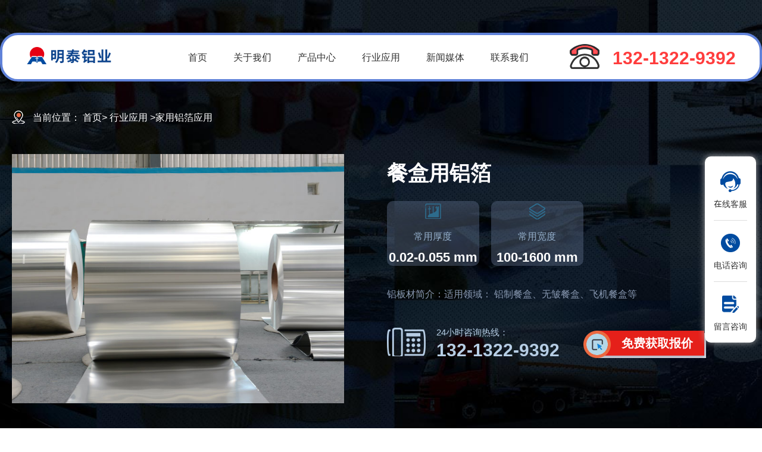

--- FILE ---
content_type: text/html
request_url: https://www.mtctlj.com/household/133.html
body_size: 4130
content:
<!DOCTYPE html>
<html>

	<head>
		<meta http-equiv="Content-Type" content="text/html; charset=utf-8" />
		<meta http-equiv="X-UA-Compatible" content="IE=edge, chrome=1" />
		<meta name="renderer" content="webkit" />
		<meta name="viewport" content="width=device-width, initial-scale=1, maximum-scale=1, minimum-scale=1, user-scalable=no" />
		<script type="text/javascript">
			var mobileAgent = new Array("iphone", "ipod", "ipad", "android", "mobile", "blackberry", "webos", "incognito", "webmate", "bada", "nokia", "lg", "ucweb", "skyfire");
			var browser = navigator.userAgent.toLowerCase();
			var isMobile = false;
			var isMobile0 = "pc";
			for(var i = 0; i < mobileAgent.length; i++) {
				if(browser.indexOf(mobileAgent[i]) != -1) {
					isMobile = true;
					isMobile0 = "m";
					break;
				}
			}
			//如果判断是移动端的大小，则自动转到移动端页面
			if(isMobile == true) {
				//window.location.href = location.href.replace("www", "m");
				window.location.href = 'https://m.mtctlj.com';
			}
		</script>
		<title>餐盒用铝箔生产厂家,上市企业,提供飞机餐盒用8011铝箔基材,食品级铝箔,出口全球,价格实惠-河南明泰铝业股份有限公司-河南明泰铝业股份有限公司</title>
		<meta name="keywords" content="餐盒用铝箔,铝餐盒料8011铝箔,航空餐盒用铝箔,食品级铝箔" />
		<meta name="description" content="明泰铝业是大型餐盒用铝箔生产厂家，可承接5-2000吨餐盒料3003铝箔、8011铝箔、8006铝箔原材料订单，交期7-35天，全球出口，质量稳定，可放心采购。" />
		<link rel="stylesheet" href="/template/5083lvban/css/sub.css">
		<!--        	
        	时间：2020-08-01
        	描述：百度统计
        -->
		<script>
			var _hmt = _hmt || [];
			(function() {
				var hm = document.createElement("script");
				hm.src = "https://hm.baidu.com/hm.js?8b10389ba2be8ffa2ec5bb049a86b332";
				var s = document.getElementsByTagName("script")[0];
				s.parentNode.insertBefore(hm, s);
			})();
		</script>

	</head>

	<body>

		<div class="header">
	<div class="wrap">
		<div class="fl logo">
			<a href="/"><img src="/template/5083lvban/images/logo.png" alt="河南明泰铝业股份有限公司"></a>
		</div>
		<div class="fl nav">
			<ul>

				<li>
					<a href="/">首页</a>
				</li>
								<li>
					<a href="/about/">关于我们</a>
				</li>
								<li>
					<a href="/products/">产品中心</a>
				</li>
								<li>
					<a href="/application/">行业应用</a>
				</li>
								<li>
					<a href="/news/">新闻媒体</a>
				</li>
								<li>
					<a href="/contact/">联系我们</a>
				</li>
							</ul>
		</div>
		<div class="fr top-tel">
			<img src="/template/5083lvban/images/top-tel.png" alt="电话：0371-67898708">
			<p><a href="tel:13213229392"><i>132-1322-9392</i></a></p>
		</div>
		<div class="clearfix"></div>
	</div>
</div>
		<div class="pro-banner anlicon-banner">
			<div class="wrap">
				<div class="position">
					<p>当前位置：
						<a href="/">首页</a>&gt; <a href="/application/" title="行业应用">行业应用</a> &gt;<a href="/household/" title="家用铝箔应用">家用铝箔应用</a>				</div>
				<div class="row">
					<div class="fl">
						<img src="/data/upload/image/202004/d6ab17e09a7ec26826e7c6a8eb4a9ce1.jpg" alt="">
					</div>
					<div class="fr">
						<h1>餐盒用铝箔</h1>
						<p class="desc">						</p>
						<div class="info">
							<p><img src="/template/5083lvban/images/ico32.png" alt="常用厚度"><i>常用厚度</i><span>0.02-0.055 mm
</span></p>
							<p><img src="/template/5083lvban/images/ico33.png" alt="常用宽度"><i>常用宽度</i><span>100-1600 mm
</span></p>
							<div class="clearfix"></div>
						</div>
						<p class="wuliao">铝板材简介：适用领域： 铝制餐盒、无皱餐盒、飞机餐盒等</p>
						<div class="lxinfo">
							<p class="pro-tel">24小时咨询热线：
								<a href="tel:13213229392"><i>132-1322-9392</i></a>
							</p>
							<p class="click">
								<a href="http://ala.zoosnet.net/LR/Chatpre.aspx?id=ALA41771187&lng=cn" target="_blank" rel="nofollow">免费获取报价</a>
							</p>
						</div>
					</div>
					<div class="clearfix"></div>
				</div>
			</div>
		</div>
		<div class="pro-content">
			<div class="wrap">
				<div class="fl">
					<div class="box">
						<p>
	铝箔卷原材料生产厂家(不做后期的复合、涂炭等加工工艺，仅提供光铝箔基材)
</p>
<h3>
	铝箔餐盒
</h3>
<p>
	铝箔餐盒是使用比较广泛的一种餐具。铝箔餐盒的厚度一般在0.03mm~0.20mm之间，可分为有皱和无皱两种。也可分为一次性和重复使用两种。国内常常叫锡纸餐盒，实际上它是3系或8系为铝锭原材料，经过冷轧或热轧成厚度均匀，表面光滑，无针孔，无粉尘颗粒，无异味的铝箔母卷，经过专用设备和模具一次性全自动冷冲压成形的生产工艺。
</p>
<h3>
	明泰铝业-餐盒料用铝箔生产厂家
</h3>
<p>
	明泰铝业是餐盒用铝箔原材料生产商，公司生产的3003铝箔、8011铝箔、8006铝箔，其中8006铝箔用于制作无皱餐盒，明泰铝箔具有表面洁净、无油污、亮线等夹杂物，产品安全卫生，延伸率高等优势，是国内外各种铝制餐盒生产企业铝箔原材料的供货商。
</p>
<p>
	明泰铝业可承接5-2000吨餐盒料用铝箔基材订单，交期7-35天，全球出口，质量稳定，可放心采购。
</p>
<h3>
	餐盒料用铝箔性能优势
</h3>
<p>
	1. 原料无毒，质量安全。
</p>
<p>
	2.方便加热，加热后不产生有害物质。
</p>
<p>
	3.容易成型，方便密封，保证食品卫生。
</p>
<p>
	4.阻隔性强，密封后可保护食物原味，并延长食品保质期。
</p>
<p>
	5.可以高效回收再利用，保护环境，节约资源。
</p>					</div>
					<div class="liuyan" id="toliuyan">
						<p class="tt"><img src="/template/5083lvban/images/ico38.png" alt="在线留言">在线留言<i>如果您有疑问，请在这里留言告诉我们，我们会及时和您联系！</i></p>
						<div class="row">
							<div class="fl">
								<form id="msg" name="msg" action="/index.php?c=index&a=form&modelid=3" method="post">
									<input class="name" type="text" id="name" name="data[nindexingming]" placeholder="您的称呼">
									<input class="tel" type="text" id="tel" name="data[lianxiQQ]" placeholder="联系方式" required>
									<textarea rows="3" name="data[liuyanneirong]" placeholder="留言内容"></textarea>
									<input class="tijiao" type="submit" value="提  交" name="submit">
								</form>
							</div>

							<div class="clearfix"></div>
						</div>
					</div>
				</div>
				<div class="fr frcontent">
					<div class="tt">
						<h3><img src="/template/5083lvban/images/ico34.png" alt="产品推荐">产品推荐</h3>
					</div>
					<ul>
												<li>
							<a href="/7xilvban/28.html" title="7A04铝板"><img src="/data/upload/image/202004/823415cf3665c155527fad89eb0e40d5.jpg" alt="7A04铝板"></a>
							<p>
								<a href="/7xilvban/28.html" title="7A04铝板">7A04铝板</a>
							</p>
						</li>
												<li>
							<a href="/7xilvban/27.html" title="7A09铝板"><img src="/data/upload/image/202004/c91eb2d768e313a0a9790e67f70d6f55.jpg" alt="7A09铝板"></a>
							<p>
								<a href="/7xilvban/27.html" title="7A09铝板">7A09铝板</a>
							</p>
						</li>
												<li>
							<a href="/7xilvban/26.html" title="7005铝板"><img src="/data/upload/image/202004/c4e7a4a0300dcc9f46cab24eacf16d85.jpg" alt="7005铝板"></a>
							<p>
								<a href="/7xilvban/26.html" title="7005铝板">7005铝板</a>
							</p>
						</li>
												<li>
							<a href="/7xilvban/25.html" title="7050铝板"><img src="/data/upload/image/202004/33f0b89efccde10426f0d01d6ca2052f.jpg" alt="7050铝板"></a>
							<p>
								<a href="/7xilvban/25.html" title="7050铝板">7050铝板</a>
							</p>
						</li>
												<li>
							<a href="/7xilvban/24.html" title="7075铝板"><img src="/data/upload/image/202004/6f8e27030959265c4f0aa46f4038368a.jpg" alt="7075铝板"></a>
							<p>
								<a href="/7xilvban/24.html" title="7075铝板">7075铝板</a>
							</p>
						</li>
												<li>
							<a href="/3xilvban/23.html" title="3003铝板"><img src="/data/upload/image/202004/1aa1ca1b7db1d5e5cc5f21c433b5be5d.jpg" alt="3003铝板"></a>
							<p>
								<a href="/3xilvban/23.html" title="3003铝板">3003铝板</a>
							</p>
						</li>
						
					</ul>
				</div>
			</div>
			<div class="clearfix"></div>
		</div>

		<div class="common-fuwu">
	<div class="wrap">
		<h3>服务优势</h3>
		<ul class="clearfix">
			<li>
						<a href="http://ala.zoosnet.net/LR/Chatpre.aspx?id=ALA41771187&lng=cn" target="_blank" rel="nofollow"><img src="/template/5083lvban/images/ico10.png" alt="专业客服团队 5秒响应">
							<p>响应式<br/>售前咨询团队</p>
						</a>
					</li>
					<li>
						<a href="http://ala.zoosnet.net/LR/Chatpre.aspx?id=ALA41771187&lng=cn" target="_blank" rel="nofollow"><img src="/template/5083lvban/images/ico11.png" alt="专家团队 免费设计方案">
							<p>一对一<br/>销售支持团队</p>
						</a>
					</li>
					<li>
						<a href="/products/"><img src="/template/5083lvban/images/ico12.png" alt="产品型号齐全 一站式全配齐">
							<p>1-8系铝合金<br />型号齐全、采购无忧</p>
						</a>
					</li>
					<li>
						<a href="/application/"><img src="/template/5083lvban/images/ico13.png" alt="项目实地考察 一对一设计施工方案">
							<p>专业化<br/>生产制造团队</p>
						</a>
					</li>
					<li>
						<a href="/contact/"><img src="/template/5083lvban/images/ico14.png" alt="管家式售后服务团队">
							<p>管家式<br/>售后服务团队</p>
						</a>
					</li>
		</ul>
	</div>
</div>
<div class="footer clearfix">
	<div class="wrap">
		<p>
			版权所有：河南明泰铝业股份有限公司
			<a href="http://beian.miit.gov.cn" target="_blank" rel="nofollow">备案号：豫ICP备11029135号</a>
			<a href="/sitemap.xml" target="_blank">sitemap</a>
			<a href="/sitemap.html" target="_blank">网站地图</a>
		</p>
		<p>地址：中国-巩义-产业集聚区
		</p>
	</div>
</div>
<div class="sidebar">
	<div class="right">
		<div class="list">
			<a href="http://ala.zoosnet.net/LR/Chatpre.aspx?id=ALA41771187&lng=cn" target="_blank" rel="nofollow"><img src="/template/5083lvban/images/ico61.png" alt="在线客服"><i>在线客服</i></a>
		</div>
		<div class="list tel">
			<a href="tel:13213229392" rel="nofollow"><img src="/template/5083lvban/images/ico62.png" alt="电话咨询"><i>电话咨询</i></a>
			<p>132-1322-9392</p>
		</div>
		<div class="list">
			<a href="/contact/#toliuyan"><img src="/template/5083lvban/images/ico63.png" alt="留言咨询"><i>留言咨询</i></a>
		</div>
	</div>
	<div id="gotop">
		<a><img src="/template/5083lvban/images/ico64.png" alt="返回顶部"></a>
	</div>
</div>
<script src="/template/5083lvban/js/jquery.min.js"></script>
<script src="/template/5083lvban/js/common.js"></script>

	</body>

</html>
<script language="javascript" src="https://ala.zoosnet.net/JS/LsJS.aspx?siteid=ALA41771187&float=1&lng=cn"></script>

--- FILE ---
content_type: text/css
request_url: https://www.mtctlj.com/template/5083lvban/css/sub.css
body_size: 8921
content:
@font-face {
  font-family: 'puhui';
  font-display: swap;
  src: url('../fonts/webfont.eot'); /* IE9*/
  src: url('../fonts/webfont.eot?#iefix') format('embedded-opentype'), /* IE6-IE8 */
  url('../fonts/webfont.woff2') format('woff2'),
  url('../fonts/webfont.woff') format('woff'), /* chromeã€firefox */
  url('../fonts/webfont.ttf') format('truetype'), /* chromeã€firefoxã€operaã€Safari, Android, iOS 4.2+*/
  url('../fonts/webfont.svg#Alibaba-PuHuiTi-Regular') format('svg'); /* iOS 4.1- */
}
html,body{-webkit-overflow-scrolling:touch; overflow-scrolling:touch; }
html, body, div, h1, h2, h3, h4, h5, h6, ul, ol, dl, li, dt, dd, p, blockquote,  
pre, form, fieldset,figure,figcaption, table, th, td img{margin:0; padding:0; } 
a, abbr, acronym, address, big, blockquote, body, caption, cite, code, dd, dl, dt, fieldset, form, h1,time, h2, h3, h4, h5, h6, html, img, ins, kbd, label, legend, li, ol, p, pre, q, s, samp, small, span, strike, strong, ul {margin:0; padding:0; border:0; outline:0; vertical-align:baseline; }
body{font-family:"puhui",å¾®è½¯é›…é»‘,"Arial","sans-seift";font-size:14px; text-align:left; margin:0 auto; line-height:24px; background:#fff; color:#333; font-weight:normal; overflow-x:hidden;    -moz-osx-font-smoothing: grayscale; -webkit-font-smoothing: antialiased;}
article, aside, details, figcaption, figure, footer, header, hgroup, menu, nav, section{display:block; }
h1,h2,h3,h4,h5,h6{font-size:100%; padding:5px 0}
a{color:#333; text-decoration:none;cursor: pointer}
a:hover{text-decoration:none;}
a:link,a:active,a:visited,a:hover {background:none; -webkit-tap-highlight-color:rgba(0,0,0,0); -webkit-tap-highlight-color:transparent; }
img {max-width: 100%;height: auto;-ms-interpolation-mode: bicubic;border: 0;}
i,em{ font-style: normal;}
li{list-style:none;}
button,input,select,textarea{font-size:100%;}
.clearfix:after{ content: " "; display: block; height: 0px; visibility: hidden; clear:both;}
transition{transition:all 0.5s; -webkit-transition:all 0.5s; -moz-transition:all 0.5s; }
*{-webkit-box-sizing:border-box; -moz-box-sizing:border-box; box-sizing:border-box; -webkit-touch-callout:none; }
button{ -webkit-border-radius:0px;border-radius:0px; outline:none;}
input{border-radius:0; outline:none; }
input:-ms-clear{display:none; }/*æ¶ˆé™¤ IE10 é‡Œé¢çš„é‚£ä¸ªå‰å·*/
input,textarea{border:0; }
textarea {resize :none; outline:none; }/*åŽ»æŽ‰æäº¤æ¡†å³ä¸‹è§’ç®­å¤´*/
img{border:0; vertical-align:middle; }/*è®©é“¾æŽ¥é‡Œçš„ img æ— è¾¹æ¡†ï¼›æ¸…é™¤å›¾ç‰‡é—´è·*/
ul,li{list-style:none; } 
.wrap{width:1600px;margin:0 auto;  overflow:hidden}
.fl{float: left}
.fr{float: right}
.clearfix {display: inline-table;display: block;zoom: 1}
.clearfix:after {clear: both;content: ".";display: block;height: 0;visibility: hidden}
/*nav*/
.header{position: absolute; width: 1760px; left: 0; right: 0; margin: 0 auto;border-radius: 30px; background: #fff; border: 4px solid #6082d9; top: 55px; padding: 20px 0;}
.header .logo img{width: 190px; margin-top: 5px;}
.header .nav{margin-left: 150px;}
.header .nav ul li{float: left; font-size: 18px;}
.header .nav ul li a{display: block; padding: 10px 35px; transition: .5s; position: relative;}
.header .nav ul li a:before {content:"";width:0;height:2px;background:#ff3d3d;display:block;position:absolute;left:50%;bottom:0px;-webkit-transform:translateX(-50%);-moz-transform:translateX(-50%);-ms-transform:translateX(-50%);-o-transform:translateX(-50%);transform:translateX(-50%);transition:all .3s;}
.header .nav ul li:hover a:before {width:73px;}
.header .top-tel img{float: left;}
.header .top-tel p{float: left;font-size: 18px; margin: 10px 0 0 17px;}
.header .top-tel i{font-size: 30px; font-weight: bold; color: #ff3d3d; margin-left: 5px;}
/*about*/
.banner{text-align: center;}
.about-top{background: url(../images/ico15.png) repeat; padding: 80px 0;}
.about-top .wrap{overflow: inherit;}
.about-top .fl{width: 40.5%; margin-top: 90px;}
.about-top h3{color: #3e4355;font-size: 40px; font-weight: bold; position: relative; margin-bottom: 65px;}
.about-top h3:after{position: absolute;width: 100px; height: 5px; background: #ff3d3d; border-radius: 2px; content: ""; bottom: -30px; left: 0;}
.about-top p{font-size: 16px; line-height: 2;}
.about-top p a{display: block; width: 168px; height: 48px; background: #df3b1e; text-align: center; line-height: 48px; color: #fff; font-size: 20px; border-radius: 10px; margin-top: 30px; transition: .5s;}
.about-top p a:hover{background: #df3b1e;}
.about-top .fr{float: right;}
.about-top .fr img{border-radius: 10px; -webkit-box-shadow: 2px 4px 15px 0 rgba(30,37,79,0.4); -moz-box-shadow: 2px 4px 15px 0 rgba(30,37,79,0.4); box-shadow: 2px 4px 15px 0 rgba(30,37,79,0.4); }
.about-fenlei{background:#f0f3fa; padding: 60px 0;}
.about-fenlei .wrap{overflow: inherit;}
.about-fenlei h3{color: #3e4355; font-size: 40px; text-align: center;}
.about-fenlei h3:before{content: ""; background: url(../images/ico1a.png) no-repeat; width: 34px; height: 29px; display: inline-block; margin-right: 15px;}
.about-fenlei .tips{font-size: 22px; color: #7781a5; text-align: center; margin-top: 20px;}
.about-fenlei ul{margin-top: 50px;}
.about-fenlei ul li{width: 20%; float: left; padding: 0 25px; }
.about-fenlei ul li a{display: block; background: #fff; text-align: center; padding: 37px 0; border-radius: 15px;box-shadow: 0px 0px 12px #aaa;}
.about-fenlei ul li img{transition: .5s;}
.about-fenlei ul li p{font-size: 20px; font-weight:bold; color: #132d82; margin-top: 15px;}
.about-fenlei ul li:hover a{background: #df3b1e;}
.about-fenlei ul li:hover img{padding: 15px; background: #fff; border-radius: 5px;}
.about-fenlei ul li:hover p{color: #fff;}
.about-jiangxin{margin-top: 70px; position: relative;}
.about-jiangxin h3{color: #3e4355; font-size: 40px; text-align: center;}
.about-jiangxin h3:before, .about-hezuo h3:before{content: ""; background: url(../images/ico1a.png) no-repeat; width: 34px; height: 29px; display: inline-block; margin-right: 15px;}
.about-jiangxin .row{margin-top: 50px;}
.about-jiangxin .fl, .about-jiangxin .fr{width: 50%;}
.about-jiangxin .fl img, .about-jiangxin .fr img{width: 100%;}
.about-jiangxin .fr img{margin-top: 31px;}
.about-jiangxin .fl p, .about-jiangxin .fr p{width: 100%; height: 207px; background: url(../images/ico15.png) repeat; padding: 50px 130px 50px 50px; font-size: 18px; line-height: 1.9; margin-top: 40px; position: relative;}
.about-jiangxin .fr p{padding: 50px 50px 50px 130px;}
.about-jiangxin .fl p:after, .about-jiangxin .fr p:after{position: absolute; content: ""; background: #fa993d; width: 70px; height: 278px;}
.about-jiangxin .fl p:after{right: 0; top: -40px;}
.about-jiangxin .fr p:after{left: 0; top: -40px;}
.about-jiangxin .jximg{position: absolute;  top: 344px; left: 45.1%;}
.about-hezuo{text-align: center; margin-top: 70px; margin-bottom: 40px;}
.about-hezuo h3{color: #3e4355; font-size: 40px;}
.about-hezuo .tips{font-size: 22px; color: #555; margin-top: 25px;}
.about-hezuo img{margin-top: 40px;}
/*product*/
.subbanner{height: 763px; background: url(../images/p6.jpg) center center no-repeat;}
.subbanner h2{position: relative; top: 267px; color: #fff; font-size: 55px; text-align: center; z-index: 999;}
.subbanner h2:before{position: absolute; left: 0; right: 0; top: -28px; text-align: center; color: rgba(139,157,190,0.26); font-size: 90px;}
.subbanner h2:after{position: absolute; left: 0; right: 0; bottom: -43px; margin: 0 auto;width: 230px; height: 5px; background: #ff3d3d; content: "";}
.product-banner h2:before{content: "PRODUCTS"; z-index: -1;}
.product-banner .position{position: relative; top: 180px;}
.product-banner .position p{font-size: 16px; background: url(../images/ico22.png) no-repeat left center; padding-left: 35px; color: #ccc;}
.product-banner .position p a{color: #ccc;}
.subbanner .wrap{overflow: inherit;}
.subbanner .pro-col{position: relative; top: 320px;padding: 43px 0;}
.subbanner .pro-col li{float: left; width: 20%; text-align: center; padding: 20px 0; transition: .5s;}
.subbanner .pro-col li:hover{transform: scale(0.9);}
.subbanner .pro-col li img{text-align: center;width: 73%}
.subbanner .pro-col li p a{display: block; font-size: 20px; margin-top: 10px; color: #fff;}
.subbanner .pro-col li.active{}
.product-index-content .wrap{overflow: inherit;}
/*.product-index-content .list{background:url(../images/bg1_04.jpg) no-repeat center center; padding: 70px 0;}*/
.product-index-content .list{padding: 70px 0;}
.product-index-content .list-t{ background: #edf1f7 url(../images/ico15.png) repeat; padding: 50px 0;}
.product-index-content .list h3{text-align: center;color: #3e4355; font-size: 40px;}
.product-index-content .list h3 a{color: #3e4355;}
.product-index-content .list h3:before{content: ""; background: url(../images/ico1a.png) no-repeat; width: 34px; height: 29px; display: inline-block; margin-right: 15px;}
.product-index-content .list h3 span a{float: right; display: block; width: 123px; height: 30px; margin-top: 3px; border: 1px dashed #ec6941; border-radius: 10px; text-align: center; line-height: 28px; font-size: 16px; font-weight: normal;}
.product-index-content .list-t h3 a, .product-index-content .list-t h3{color: #3e4355;}
.product-index-content .list ul{margin-top: 45px;}
.product-index-content .list ul li{width: 25%; float: left; padding: 0 25px;}
.product-index-content .list ul li img{width: 100%;-webkit-box-shadow: 2px 4px 15px 0 rgba(30,37,79,0.4); -moz-box-shadow: 2px 4px 15px 0 rgba(30,37,79,0.4); box-shadow: 2px 4px 15px 0 rgba(30,37,79,0.4); border-top-left-radius: 10px; border-top-right-radius: 10px;}
.product-index-content .list ul li .box{padding: 20px 25px; background: #fff;-webkit-box-shadow: 2px 4px 15px 0 rgba(30,37,79,0.4); -moz-box-shadow: 2px 4px 15px 0 rgba(30,37,79,0.4); box-shadow: 2px 4px 15px 0 rgba(30,37,79,0.4); position: relative; z-index: 999; transition: .5s; border-bottom-left-radius: 10px; border-bottom-right-radius: 10px;}
.product-index-content .list ul li .box p.tt{font-size: 22px; display: block; font-weight: bold; margin-bottom: 15px;}
.product-index-content .list ul li .box p.tt a{color: #3e4355;display: block; transition: .5s;}
.product-index-content .list ul li:hover .box p.tt a{color: #ff3d3d;}
.product-index-content .list ul li .box p.info{color: #68728f; font-size: 16px; line-height: 30px;}
.product-index-content .list ul li .box p.info:before{width: 19px; height: 19px;display: inline-block; content: ""; margin-right: 10px; position: relative; top: 4px;}
.product-index-content .list ul li .box p.info:nth-child(2):before{ background: url(../images/ico58.png) no-repeat; }
.product-index-content .list ul li .box p.info:nth-child(3):before{ background: url(../images/ico57.png) no-repeat; }
.product-index-content .list ul li:hover .box{background: #f0f3fa;}
.product-index-content .panone{padding-top: 10px;}
.product-index-content .panone li{margin-bottom: 50px;}
.pro-banner{background: url(../images/p6.jpg) no-repeat center center; height: 870px; background-size: cover;}
.pro-banner .wrap{padding-top: 185px; overflow: inherit;}
.pro-banner .position p{font-size: 16px; background: url(../images/ico28.png) no-repeat left center; padding-left: 35px; color: #fff;}
.pro-banner .position p a{color: #fff;}
.pro-banner .row{margin-top: 50px;}
.pro-banner .fl{width: 700px; height: 525px; position: relative;}
.pro-banner .fl:before{position: absolute; width: 920px; height: 1px; background: #31465a;top:265px; left:-110px; content: ""; z-index: 1;transform:rotate(-37deg);-ms-transform:rotate(-37deg);-moz-transform:rotate(-37deg);-webkit-transform:rotate(-37deg); -o-transform:rotate(-37deg);}
.pro-banner .fl:after{position: absolute; width: 700px; height: 525px; background: #31465a; right: -10px; top: 10px; content: ""; z-index: 1;}
.pro-banner .fl img{width: 100%; position: relative; z-index: 2;}
.pro-banner .fr{width: 49.2%;}
.pro-banner h1{font-size: 50px; color: #fff; line-height: 1.4;}
.pro-banner .desc{font-size: 16px; line-height: 1.9; color: #8a9ab3; text-indent: 2em; background: url(../images/ico23.png) no-repeat 0 2px; margin-top: 20px;}
.pro-banner .info{margin-top: 34px;}
.pro-banner .info p{width: 200px; text-align: center; float: left; background: rgba(87,104,130,0.46); padding: 20px 0; border-radius: 10px; margin-right: 20px;}
.pro-banner .info p i{display: block; font-size: 16px; color: #95b0cc; margin-top: 15px;}
.pro-banner .info p span{display: block; font-size: 22px; color: #fff; font-weight: bold; margin-top: 10px;}
.scxinfo{margin-top: 34px;}
.scxinfo p{margin-top: 34px;background: rgba(87,104,130,0.46); padding: 12px 0 10px 0; color: #eee;font-size: 18px; border-radius: 10px;}
.scxinfo p img{margin-left: 20px; margin-right: 10px; position: relative; top: -2px; width: 20px;}
.scxinfo p i{color: #c2d7e8;}
.scxinfo p span{ font-weight: bold; color: #e1f4ff;}
.pro-banner .wuliao{font-size: 16px; color: #8a9ab3; margin-top: 35px;}
.pro-banner .lxinfo{margin-top: 40px;}
.pro-banner .lxinfo p{float: left;}
.pro-banner .pro-tel{font-size: 15px; color: #b6cde4; background: url(../images/ico26ac.png) no-repeat 0 5px; background-size: 65px;padding-left: 83px;}
.pro-banner .pro-tel i{font-size: 30px; font-weight: bold; color: #b6cde4; display: block; margin-top: 5px;}
.pro-banner .click a{display: block; width: 216px; height: 53px; background: url(../images/ico27.png) no-repeat; color: #fff; font-size:20px; font-weight:bold; line-height: 40px; padding-left: 64px; margin-top: 10px; margin-left: 40px;}
.pro-banner .click a:hover{position: relative; top: 5px; left: 5px;}


.pro-nav{margin-top: 50px;}
.pro-nav ul{background: #ebf2fb; border: 1px solid #bfcfe5; border-radius: 15px; padding: 13px 0;}
.pro-nav ul li{float: left; width: 20%; text-align: center; position: relative;}
.pro-nav ul li a{display: block;}
.pro-nav ul li p{font-size: 18px; margin-top: 10px; color: #000;}
.pro-nav ul li:first-child:after{position: absolute; width: 125px; height: 3px; background: #e57a1a; content: ""; left: 0; right: 0; bottom: -17px; margin: 0 auto;}
.pro-nav ul li:hover:after{position: absolute; width: 125px; height: 3px; background: #e57a1a; content: ""; left: 0; right: 0; bottom: -16px; margin: 0 auto;}
.pro-nav ul li.bt:hover:after{bottom: -14px;}
.pro-content{margin-top: 20px; padding-bottom: 60px;}
.pro-content .wrap{overflow: inherit; }
.anli-content-right .wrap{overflow: inherit;}
.pro-content .fl{width: 70.18%; overflow: hidden;}
.pro-content .fl p a{color:#ff3d3d;}
.pro-content .fl h3{font-size: 30px; color: #3e4355; position: relative; padding-left: 40px; margin: 35px 0;}
.pro-content .fl h3:before{ position: absolute;content: ""; background: url(../images/ico1.png) no-repeat; width: 34px; height: 29px; background-size: 26px; left: 0; top: 7px; margin-right: 8px;}
.pro-content .fl .video{text-align: center;}
.pro-content .fl video{width: 800px; margin-bottom: 15px;}
.pro-content .fl .box p{line-height: 30px; font-size: 16px; color: #053047; padding: 10px 0;}
.pro-content .fl .box video{margin-top: 10px;}
.pro-content .fl .box blockquote{text-align: center; color: #777; margin-bottom: 10px;}
.pro-content .fl .box p img{max-width: 100%;}
.pro-content h4{background: url(../images/ico35.png) no-repeat; height: 46px; position: relative; margin: 20px 0;}
.pro-content h4 i{font-size: 20px; height: 51px; background: url(../images/ico36.png) repeat-x; color: #fff; display: inline-block; padding: 0 20px 0 45px; line-height: 43px; position: relative; top: -5px; left: 20px; z-index: -1;}
.pro-content h4 i:after{position: absolute;width: 4px; height: 42px; background: #b7dfff; right: -4px; top: 4px; content: "";}
.pro-content table{width: 100%; text-align: center; border-spacing:0px; border-collapse:collapse; background:#fff; border-bottom:1px solid #ddd; margin-bottom:15px;}
.pro-content tr:first-child{    background-image: linear-gradient(90deg,#2d68bf 3%,#0b296d 100%); background:#00479D; height:60px; line-height:60px;color: #fff;}
.pro-content tr:nth-child(2n+3){background:#f5f5f5;}
.pro-content .bhead{background-image: linear-gradient(90deg,#2d68bf 3%,#0b296d 100%); background:#00479D; color: #fff}
.pro-content tr.odd{background: #f5f5f5; color: #333;}
.pro-content tr.even{background: none;}
.pro-content td.even{background: #fff;}
.pro-content table td{line-height:46px;}
.pro-content tr{ border:1px solid #ddd;}
.pro-content .fr.frcontent{width: 22.1%; background:url(../images/ico15.png) repeat; margin-top: 80px; margin-bottom: 40px; -webkit-box-shadow: 2px 4px 15px 0 rgba(30,37,79,0.4); -moz-box-shadow: 2px 4px 15px 0 rgba(30,37,79,0.4); box-shadow: 2px 4px 15px 0 rgba(30,37,79,0.4);}
.pro-content .fr.frcontent .tt{padding: 0 35px;margin-top: -31px;}
.pro-content .fr.frcontent h3{font-size: 26px; color: #3e4355; text-align: center; padding: 17px 0 15px 0; border-radius: 10px; background: #bfcfe5;}
.pro-content .fr.frcontent h3 img{display: inline-block; margin-right: 23px; position: relative; top: -3px;}
.pro-content .fr.frcontent ul{padding: 20px 20px;}
.pro-content .fr.frcontent ul li{margin-top: 20px;}
.pro-content .fr.frcontent ul li p{background: #f0f3fa; line-height: 1.6; font-size: 16px; padding: 10px 10px; text-align: center; transition: .5s;}
.pro-content .fr.frcontent ul li p a{transition: .5s;}
.pro-content .fr.frcontent ul li:hover p{background: #4f5f88;}
.pro-content .fr.frcontent ul li:hover p a{color: #fff;}
.pro-tuijian{background: url(../images/ico2.png) repeat; padding: 30px 0 60px 0; margin-top: 40px;}
.pro-tuijian .wrap{overflow: inherit;}
.pro-tuijian h3{font-size: 30px; color: #3e4355; position: relative; padding-left: 40px;}
.pro-tuijian h3:before{ position: absolute;content: ""; background: url(../images/ico1a.png) no-repeat; width: 34px; height: 29px; background-size: 26px; left: 0; top: 7px; margin-right: 8px;}
.pro-tuijian ul{margin-top: 10px;}
.pro-tuijian ul li{margin-top: 20px; float: left; width: 25%;  padding: 0 20px;}
.pro-tuijian ul li img{-webkit-box-shadow: 2px 4px 15px 0 rgba(30,37,79,0.4); -moz-box-shadow: 2px 4px 15px 0 rgba(30,37,79,0.4); box-shadow: 2px 4px 15px 0 rgba(30,37,79,0.4);}
.pro-tuijian ul li p{background: #fff; line-height: 1.6; font-size: 16px; padding: 15px 10px; text-align: center;-webkit-box-shadow: 2px 4px 15px 0 rgba(30,37,79,0.4); -moz-box-shadow: 2px 4px 15px 0 rgba(30,37,79,0.4); box-shadow: 2px 4px 15px 0 rgba(30,37,79,0.4); position: relative; z-index: 1; overflow: hidden; white-space: nowrap; text-overflow: ellipsis; transition: .5s;}
.pro-tuijian ul li:hover p{background: #4f5f88;}
.pro-tuijian ul li:hover a{color: #fff;}
.pro-tuijian ul li a{display: block; transition: .5s;}
/*solution*/
.solutionbanner{ height: 646px;background: url(../images/p10.jpg) no-repeat center center;}
.casebanner{background: url(../images/p11.jpg) no-repeat center center;}
.solutionbanner h2{position: relative; top: 267px; color: #fff; font-size: 55px; text-align: center; z-index: 999;}
.solutionbanner h2:before{position: absolute; left: 0; right: 0; top: -28px; text-align: center; color: rgba(139,157,190,0.26); font-size: 90px;}
.solutionbanner h2:after{position: absolute; left: 0; right: 0; bottom: -43px; margin: 0 auto;width: 155px; height: 5px; background: #ff3d3d; content: "";}
.solutionbanner h2:before{content: "APPLICATION"; z-index: -1;}
.casebanner h2:before{content: "CASES";}
.solutionbanner .tips{font-size: 24px;color: #a3b2d8; text-align: center;margin-top: 360px;}
.solutionbanner .click a{display: block; width: 269px; height: 53px; line-height: 46px;border: 3px solid #fff; background: #b91a1a; font-size: 24px; font-weight: bold; text-align: center; margin: 0 auto; color: #fff; border-radius: 10px; margin-top: 60px;}
.solutionbanner .click:hover a{background: #c00;}
.solutionbanner .position{position: relative; top: 180px;}
.solutionbanner .position p{font-size: 16px; background: url(../images/ico22.png) no-repeat left center; padding-left: 35px; color: #ccc;}
.solutionbanner .position p a{color: #ccc;}
/*.solution-list{background: url(../images/bg1_04.jpg) no-repeat center center; padding-top: 45px;}*/
.solution-list{padding-top: 45px;}
.solution-list .wrap{overflow: inherit;}
.solution-list .list{margin-bottom: 60px;}
.solution-list .list h3{text-align: left;color: #3e4355; font-size: 34px;}
.solution-list .list h3 a{color: #3e4355;}
.solution-list .list h3:before{content: ""; background: url(../images/ico1a.png) no-repeat; width: 34px; height: 29px;position: relative; top: 3px; display: inline-block; margin-right: 15px;}
.solution-list .list h3 span a{float: right; display: block; width: 123px; height: 30px; margin-top: 3px; border: 1px dashed #ec6941; border-radius: 10px; text-align: center; line-height: 28px; font-size: 16px; font-weight: normal;}
.solution-list .list ul{margin-top: 30px;}
.solution-list .list ul li{width: 25%; float: left; padding: 0 20px; }
.solution-list .list ul li img{width: 100%;-webkit-box-shadow: 2px 4px 10px 0 rgba(22,35,67,0.2); -moz-box-shadow: 2px 4px 10px 0 rgba(22,35,67,0.2); box-shadow: 2px 4px 10px 0 rgba(22,35,67,0.2); border-top-left-radius: 10px; border-top-right-radius: 10px;}
.solution-list .list ul li p{background: #f7faff url(../images/ico15.png) repeat; line-height: 50px;-webkit-box-shadow: 2px 4px 10px 0 rgba(22,35,67,0.2); -moz-box-shadow: 2px 4px 10px 0 rgba(22,35,67,0.2); box-shadow: 2px 4px 10px 0 rgba(22,35,67,0.2); position: relative; z-index: 999; transition: .5s; border-bottom-left-radius: 10px; border-bottom-right-radius: 10px;}
.solution-list .list ul li p a{display: block; background:url(../images/ico21.png) no-repeat left center; font-size: 18px; color: #3e4355; font-weight: bold;padding-left: 33px; margin-left: 20px; transition: .5s;}
.solution-list .list ul li:hover p{background: #4f5f88;}
.solution-list .list ul li:hover p a{color: #fff;}
.solution-list .list.wuliao dl dt{font-size: 20px; font-weight: bold; margin: 30px 0 15px 0;}
.solution-list .list.wuliao dl dt a{color: #3e4355;}
.solution-list .list.wuliao dl dd{float: left; margin-right: 10px; margin-top: 5px; cursor: pointer;}
.solution-list .list.wuliao dl dd a{display: block; font-size: 16px; padding: 5px 10px; background: #f0f3fa; border-radius: 5px}
.solution-list .list.wuliao dl dd:hover a{background: #d6e3ff;}
.solution-list .list.anli ul li img, .solution-list .list.anli ul li p{box-shadow: none;-webkit-box-shadow:none; -moz-box-shadow:none; box-shadow:none}
.solution-list .list.anli ul li a{-webkit-box-shadow: 2px 4px 10px 0 rgba(22,35,67,0.2); -moz-box-shadow: 2px 4px 10px 0 rgba(22,35,67,0.2); box-shadow: 2px 4px 10px 0 rgba(22,35,67,0.2); display: block; border-top-left-radius: 10px; border-top-right-radius: 10px;}
.solution-list .list.anli ul li p{background: none;}
.solution-list .list.anli ul li p.tt{ background:#3d4c61; font-size: 18px;color: #fff; font-weight: bold; padding:0 10px; overflow: hidden; white-space: nowrap; text-overflow: ellipsis; border-radius: 0;}
.solution-list .list.anli ul li p.tt i{display: block; background:url(../images/ico21.png) no-repeat left center;padding-left: 28px;overflow: hidden; white-space: nowrap; text-overflow: ellipsis;}
.solution-list .list.anli ul li .info{padding: 15px 20px 10px 20px; transition: .5s;}
.solution-list .list.anli ul li .info p{line-height: 1.9; font-size: 16px; height: auto; margin-bottom: 5px; color: #454a5a;}
.solution-list .list.anli ul li .info p:last-child{overflow: hidden;}
.solution-list .list.anli ul li .info p i{color: #b7320a;}
.solution-list .list.anli ul li .info img{width: 18px; display: inline-block; position: relative; top: -3px; margin-right: 10px;}
.solution-list .list.anli ul li:hover p.tt{background: #4f5f88; color: #fff;}
.solution-list .position{background:#f0f3fa; padding: 10px 0; border-bottom: 1px solid #d3dcf0;}
.solution-list .position p{font-size: 16px; background: url(../images/ico22.png) no-repeat left center; padding-left: 35px; color: #555;}
.solution-list .position p a{color: #555;}
.solution-list.case-list{padding-top: 0;}
.solution-list.case-list .list ul li{margin: 20px 0;}
.solution-list.case-list.paddinglist .list ul li{padding: 0 25px; margin: 25px 0;}
.solution-list.case-list.paddinglist .list ul li p.tt{font-size: 20px;}
.solution-list .fanye{margin-bottom: 50px;}
.wuliao-index .list ul li{width: 20%; margin-bottom: 40px;}
.fanye ul li{float: left; margin-left: 4px; font-size: 16px;}
.fanye ul li a{display: block; padding: 3px 10px; text-align: center; border: 1px solid #ddd;border-radius: 3px;}
.fanye ul li.cur a{background: #4f5f88; color: #fff;}
.fanye ul li:hover a{background: #4f5f88; color: #fff;}
.fanye ul li.active span{display: block; padding: 3px 10px; background: #4f5f88; color: #fff; border-radius: 3px;}
.fanye ul li.disabled span{display: block; padding: 3px 10px;}
.anlicon-banner{background: url(../images/p12.jpg) no-repeat center center; background-size: cover;}
.pro-content .fankui{background: #f4f4f4; padding: 45px 45px 35px 45px; font-size: 16px; line-height: 1.9; position: relative;margin-top: 70px; color: #053047;}
.pro-content .fankui h2{width: 150px; height: 48px; font-size: 28px; color: #fff; position: absolute; left: 0; right: 0; margin: 0 auto;top: -24px; background: #7298ce; text-align: center; line-height: 40px;}
.pro-content .liuyan{background: url(../images/p28.jpg) no-repeat; background-size: cover;padding: 40px; margin-top: 60px; padding-bottom: 20px;}
.pro-content .liuyan .tt img{display: inline-block; margin-right: 20px; position: relative; top: -2px;}
.pro-content .liuyan .tt{font-size: 36px; }
.pro-content .liuyan .tt i{display: block; font-size: 16px; margin-left: 0px; margin-top: 15px;}
.pro-content .liuyan .fl{width: 50%; padding-bottom: 15px;}
.pro-content .liuyan form{margin-top: 30px;}
.pro-content .liuyan input{display: block; width: 90%; height: 48px; margin-top: 24px; background: #fff; border: 1px solid #6082d9; border-radius: 10px; padding-left: 40px;}
.pro-content .liuyan .name{background:#fff url(../images/ico39.png) no-repeat 10px 10px;}
.pro-content .liuyan .tel{background:#fff url(../images/ico40.png) no-repeat 12px 10px;}
.pro-content .liuyan textarea{height: 110px; width: 90%; border: 1px solid #6082d9; border-radius: 10px; padding-left: 40px; padding-top: 12px; margin-top: 24px;background:#fff url(../images/ico41.png) no-repeat 12px 10px;}
.pro-content .liuyan .tijiao{width: 200px; background: #1375ff; padding-left: 0; color: #fff; font-size: 18px; font-weight: bold; cursor: pointer;}
.pro-content .liuyan .fr{margin-top: 31px; margin-right: 50px;}
/*news*/
.newsbanner{background: url(../images/p13.jpg) no-repeat center center; height: 545px;}
.newsbanner .position{position: relative; top: 180px;}
.newsbanner .position p{font-size: 16px; background: url(../images/ico22.png) no-repeat left center; padding-left: 35px; color: #ccc;}
.newsbanner .position p a{color: #ccc;}
.newsbanner h2{position: relative; top: 297px; color: #fff; font-size: 55px; text-align: center; position: relative; z-index: 1;}
.newsbanner h2:before{position: absolute; left: 0; right: 0; top: -28px; text-align: center; color: rgba(139,157,190,0.26); font-size: 90px;content: "MINGTAI NEWS"; z-index: -1;}
.wuliao-article h2:before{content: "MATERIALS";}
.newsbanner h2:after{position: absolute; left: 0; right: 0; bottom: -43px; margin: 0 auto;width: 155px; height: 5px; background: #ff3d3d; content: "";}
.news-index{margin-top: 30px;}
.news-index h3{font-size: 36px; color: #3e4355;}
.news-index h3:before{content: ""; background: url(../images/ico48.png) no-repeat; width: 45px; height: 45px;position: relative; top: 8px; display: inline-block; margin-right: 10px; background-size: cover;}
.news-index h3.small:before{width: 40px; height: 40px;position: relative; top: 8px;margin-right: 5px;}
.news-index h3 a{float: right; display: block; width: 123px; height: 30px; margin-top: 17px; border: 1px dashed #ec6941; border-radius: 10px; text-align: center; line-height: 28px; font-size: 16px; font-weight: normal;}
.news-index .seciton1 .content{background: url(../images/ico15.png) repeat; padding: 40px 0 60px 0; margin-top: 30px;}
.news-index .seciton1 .wrap{overflow: inherit;}
.news-index .seciton1 h3{padding: 0 30px;}
.news-index .seciton1 .content ul{}
.news-index .seciton1 .content .hotlist ul li{width: 26.333%; margin: 0 3.5%; float: left; position: relative; box-shadow: 0px 0px 12px #aaa;border-radius: 10px;}
.news-index .seciton1 .content .hotlist ul li img{border-radius: 10px;}
.news-index .seciton1 .content .hotlist ul li .box{position: absolute; bottom: -40px; left: 30px; border-radius: 10px; box-shadow: 0px 0px 12px #aaa; width: 100%; background: #f1f7ff; padding: 15px 30px; line-height: 1.7; overflow: hidden; white-space: nowrap; text-overflow: ellipsis; transition: .5s;}
.news-index .seciton1 .content .hotlist ul li .box p.tt{font-size: 18px; font-weight:bold; color: #3e4355;}
.news-index .seciton1 .content .hotlist ul li .box p.date{margin-top: 10px;}
.news-index .seciton1 .content .hotlist ul li .box p.date:before{width: 18px; height: 18px; content: ""; background: url(../images/ico8_05.png) no-repeat; display: inline-block; margin-right: 10px; position: relative; top: 3px; background-size: cover;}
.news-index .seciton1 .content .hotlist ul li:after{position: absolute; top: 0; right: 0; width: 45px; height: 23px; background: url(../images/hot.png) no-repeat; content: ""}
.news-index .seciton1 .content .hotlist ul li:hover .box{margin-left: 10px;}
.news-index .seciton1 .content .more{margin-top: 70px;}
.news-index .seciton1 .content .more ul li{float: left;width: 26.333%; margin: 0 3.5%; font-size: 16px; overflow: hidden; text-overflow: ellipsis; white-space: nowrap; margin-top: 15px; border-bottom: 1px dashed #ddd; padding-bottom: 15px;}
.news-index .seciton1 .content .more ul li a{display: inline-block;}
.news-index .seciton1 .content .more ul li:before{width: 16px; height: 18px; border-radius: 50%; content: ""; background:url(../images/ico21.png); background-size: cover; display: inline-block; margin-right: 10px; position: relative; top: 4px;}
.news-index .row{margin-top: 100px;}
.news-index .js_tab2{width:50%; margin: 0 auto; background: #fff; padding: 20px 10px;}
.news-index .js_tab2 p{float: left; width: 25%;font-size: 24px; color: #3e4355; text-align: center; border-radius: 8px;line-height: 40px; cursor: pointer; margin-bottom: 20px;}
.news-index .js_tab2 p.active{position: relative;background: #f14918;background-image: linear-gradient(to bottom,#ff7e00, #d62926); color: #fff;}
.news-index .js_tab2 p.active a{color: #fff;}
.news-index .right{width: 100%; background: #fff; padding: 40px 5px 20px 5px; box-shadow: 0px 0px 12px #ccc; border-radius: 15px;}
.news-index .js_tab_detail2 .top .list{width: 45%; float: left; margin: 0 2.5%;}
.news-index .js_tab_detail2 .top .img{width: 230px;height: 155px;float: left;}
.news-index .js_tab_detail2 .top .img img{border-radius: 5px;}
.news-index .js_tab_detail2 .top .r{width: 450px; float: right;}
.news-index .js_tab_detail2 .top .r .tt{height: 52px; margin-top: 8px;}
.news-index .js_tab_detail2 .top .r .tt a{color: #020746;font-size: 18px; font-weight: bold;}
.news-index .js_tab_detail2 .top .r .desc{margin-top: 10px; color: #888aa1; height: 48px; overflow: hidden;}
.news-index .js_tab_detail2 .top .r .date{color: #888aa1;}
.news-index .js_tab_detail2 .top .r .date:before{width: 17px; height: 17px; background: url(../images/ico42.png) no-repeat; background-size: cover; display: inline-block; content: ""; margin-right: 6px; position:relative; top: 3px; margin-top: 10px;}
.news-index .js_tab_detail2 ul{margin-top: 20px;}
.news-index .js_tab_detail2 ul li{width: 45%; float: left; margin: 10px 2.5%; border-bottom: 1px dashed #e1e5f9; padding-bottom: 15px;}
.news-index .js_tab_detail2 ul li:nth-child(11){border-bottom: none;}
.news-index .js_tab_detail2 ul li:nth-child(12){border-bottom: none;}
.news-index .js_tab_detail2 ul li a{width: 80%; display: inline-block; font-size: 17px; color: #020746; white-space: nowrap; overflow: hidden; text-overflow: ellipsis;}
.news-index .js_tab_detail2 ul li a:hover{color:#ff3d3d;}
.news-index .js_tab_detail2 ul li a:before{background: url(../images/ico38.png) no-repeat; width: 20px; height: 20px; content: ""; display: inline-block; background-size: cover; margin-right: 10px; position: relative; top: 5px;}
.news-index .js_tab_detail2 ul li i{text-align: right; color: #999;}
.news-list .position{background:#f0f3fa; padding: 10px 0; border-bottom: 1px solid #d3dcf0;}
.news-list .position p{font-size: 15px; background: url(../images/ico22.png) no-repeat left center; padding-left: 35px; color: #555;}
.news-list .position p a{color: #555;}
.news-list .list{margin-top: 30px;}
.news-list .list li{width: 45%; float: left; margin: 15px 2.5%;}
.news-list .list li .data{width: 13%; padding: 20px 0; background: #4f5f88; color: #fff; text-align: center; border-top-left-radius: 10px; border-bottom-left-radius: 10px;}
.news-list .list li .data i{font-size: 30px; font-weight: bold; display: block;}
.news-list .list li .data span{display: block; font-size: 16px; margin-top: 15px;}
.news-list .list li .box{width: 87%; background: #f4f4f4; height: 103px; padding: 15px 30px;}
.news-list .list li .box h4{overflow: hidden; white-space: nowrap; text-overflow: ellipsis;}
.news-list .list li .box h4 a{font-size: 18px; color: #3e4355; display: block;}
.news-list .list li .box p{margin-top: 5px; color: #666f90; overflow: hidden; white-space:nowrap; text-overflow: ellipsis;}
.news-list .list li:hover .box{background: #4f5f88;}
.news-list .list li:hover .box h4 a{color: #fff;}
.news-list .list li:hover .box p{color: #eee;}
.news-list .fanye{margin-top: 40px; margin-bottom: 30px; padding-left: 35px;}
.news-container{margin-top: 50px; margin-bottom: 30px;}
.news-container .wrap{overflow: inherit;}
.news-container .fl{width: 70.18%; margin-top:20px;}
.news-container h1{text-align: center; font-size: 34px; color: #3e4355;}
.news-container .info{color: #555; text-align: center; margin-top: 30px;}
.news-container .info p{display: inline-block; font-size: 16px;}
.news-container .info a{display: inline-block; font-size: 18px; margin-left: 30px;}
.news-container .info a:before{background:url(../images/ico44.png) no-repeat; width: 25px; height: 25px; content: ""; display: inline-block; position: relative; top: 6px; margin-right: 10px;}
.news-container .news-content-tips{background: #f5f5f5; padding: 30px 0; margin-top: 50px; position: relative;}
.news-container .news-content-tips p{font-size: 18px; color: #ff3d3d; padding-left: 180px;}
.news-container .news-content-tips img.kefu{position: absolute; top: -30px; left: 50px; width: 60px;}
.news-container .news-content-tips a{position: absolute; right: 70px; top: 20px; background: #fb6b20; background-image: linear-gradient(#fe9b87,#ff3d3d); font-size: 20px; color: #fff; border-radius: 5px; padding: 6px 10px 3px 10px; display: block; transition: .5s;}
.news-container .news-content-tips a:after{display: inline-block; vertical-align: middle; width: 32px; height: 36px; background: url("../images/news-dj.gif") no-repeat; content: ""; background-size: 80%; margin-left: 10px;}
.news-container .news-content-tips a:hover{background: #ff3d3d;}
.news-container .news-flink{box-shadow: 0 0 10px #ddd; padding: 10px 30px; margin-top: 50px; border-radius: 10px;}
.news-container .news-flink p{font-size: 16px; line-height: 1.8;padding: 15px 35px;}
.news-container .news-flink p.pre{background: url("../images/pre-ico.png") no-repeat left center; border-bottom: 1px dashed #ddd;}
.news-container .news-flink p.next{background: url("../images/next-ico.png") no-repeat left center;}
.news-container .news-flink p a:hover{color: #ff3d3d;}
.news-container .content{margin-top: 30px;}
.news-container .content p{ line-height: 1.9; padding: 10px 0; font-size: 16px; text-indent: 2em;}
.news-container .content a{color:#ff3d3d;}
.news-container .content img{max-width: 100%; margin: 10px 0;}
.news-container .content h3{font-size: 22px; margin: 20px 0; color: #3e4355; position:relative; padding-left:40px;}
.news-container .content h3:before{position:absolute;left:0; top:6px; content:""; background: url("../images/ico72.png") no-repeat; width:23px; height:23px; background-size:cover;}
.news-container .fr{width: 22.4%; margin-top: 40px;}
.news-container .fr .tel{padding: 30px;-webkit-box-shadow: 2px 4px 15px 0 rgba(30,37,79,0.4); -moz-box-shadow: 2px 4px 15px 0 rgba(30,37,79,0.4); box-shadow: 2px 4px 15px 0 rgba(30,37,79,0.4); border-radius: 10px;}
.news-container .fr .tel p{font-size: 18px; }
.news-container .fr .tel p span{background: url(../images/ico46a.png) no-repeat; background-size: 23px; padding-left: 35px;}
.news-container .fr .tel p i{display: block; font-size: 38px; font-weight: bold; color: #fb6b20; margin-top: 25px;}
.news-container .fr .box{ margin-top: 100px; -webkit-box-shadow: 2px 4px 15px 0 rgba(30,37,79,0.4); -moz-box-shadow: 2px 4px 15px 0 rgba(30,37,79,0.4); box-shadow: 2px 4px 15px 0 rgba(30,37,79,0.4); border-radius: 10px;}
.news-container .fr .tt{padding: 0 35px;position: relative; top: -35px;}
.news-container .fr h3{font-size: 26px; color: #fff; text-align: center; padding: 17px 0; border-radius: 10px; background: #628cca; background-image: linear-gradient(to right,#5d88c8, #7fa2d2);}
.news-container .fr .tt img{margin-right: 15px; position: relative; top: -3px;}
.news-container .fr ul{padding-bottom: 10px; margin-top: -10px;}
.news-container .fr ul li{padding: 0 25px; margin-bottom: 15px;padding-bottom: 15px;}
.news-container .fr ul li:last-child{border-bottom: none; padding-bottom: 0;}
.news-container .fr ul li p a{display: block; text-align: center; background: #f0f3fa; line-height: 1.6; font-size: 16px;  padding: 10px; transition: .5s;}
.news-container .fr ul li:hover p a{background: #4f5f88; color: #fff;}
.wuliao-container .wl-content h3{position: relative; padding-left: 45px; font-size: 24px;}
.wuliao-container .wl-content h3:before{position: absolute;width: 30px; height: 25px; left: 0; top: 3px;background: url("../images/ico1a.png") no-repeat; background-size: cover; content: "";  z-index: 999;}
.wuliao-container .fr ul li{border-bottom: none;}
.wuliao-container .fr ul li p a{display: block; text-align: center; background: #f0f3fa; line-height: 1.6; font-size: 16px;  padding: 10px; transition: .5s;}
.wuliao-container .fr ul li:hover p a{background: #4f5f88; color: #fff;}
.news-container .liuyan{background: url(../images/p28.jpg) no-repeat; background-size: cover; padding: 40px; margin-top: 60px; border-radius: 10px;}
.news-container .liuyan .tt img{display: inline-block; margin-right: 20px; position: relative; top: -2px;}
.news-container .liuyan .tt{font-size: 36px; font-weight: bold;}
.news-container .liuyan .tt i{display: block; font-size: 16px; margin-left: 0; font-weight: normal; margin-top: 15px;}
.news-container .liuyan .fl{width: 50%;}
.news-container .liuyan form{margin-top: 30px;}
.news-container .liuyan input{display: block; width: 90%; height: 48px; margin-top: 24px; background: #fff; border: 1px solid #6082d9; border-radius: 10px; padding-left: 40px;}
.news-container .liuyan .tijiao{width: 200px; background: #1659b9; padding-left: 0; color: #fff; font-size: 18px; font-weight: bold; cursor: pointer;}
.news-container .liuyan .name{background:#fff url(../images/ico39.png) no-repeat 10px 10px;}
.news-container .liuyan .tel{background:#fff url(../images/ico40.png) no-repeat 12px 10px;}
.news-container .liuyan textarea{height: 110px; width: 90%; border: 1px solid #6082d9; border-radius: 10px; padding-left: 40px; padding-top: 12px; margin-top: 24px;background:#fff url(../images/ico41.png) no-repeat 12px 10px;}
.news-container .liuyan .fr{margin-top: 45px; margin-right: 50px;}
.news-container .content table{width: 100%; text-align: center; border-spacing:0px; border-collapse:collapse; background:#fff; border-bottom:1px solid #ddd; margin-bottom:15px;}
.news-container .content tr:first-child{    background-image: linear-gradient(90deg,#2d68bf 3%,#0b296d 100%); background:#00479D; height:60px; line-height:60px;color: #fff;}
.news-container .content tr:nth-child(2n+3){background:#f5f5f5;}
.news-container .content .bhead{background-image: linear-gradient(90deg,#2d68bf 3%,#0b296d 100%);background:#00479D;   color: #fff}
.news-container .content tr.odd{background: #f5f5f5; color: #333;}
.news-container .content tr.even{background: none;}
.news-container .content td.even{background: #fff;}
.news-container .content table td{line-height:46px;}
.news-container .content tr{ border:1px solid #ddd;}
/*contact*/
.contactbanner{background: url(../images/p14a.jpg) no-repeat center center; height: 576px;}
.aboutbanner{background: url(../images/aboutbg.jpg) no-repeat center center; height: 626px;}
.contactbanner h2:before{content: "CONTACT US";}
.aboutbanner h2{top: 330px;}
.aboutbanner h2:before{content: "ABOUT US"}
.aboutbanner .tips{margin-top: 430px;}
.contactbanner .tips{color: #a3b2d8; margin-top: 390px;}
.contactbanner h2{top: 297px;}
.contact-content .lx-info{margin-top: 50px;}
.contact-content .lx-info ul li{width: 25%; float: left; text-align: center; padding: 0 30px;}
.contact-content .lx-info ul li .box{background: #e7eef7; border-radius: 5px; padding: 25px 0; height: 250px;}
.contact-content .lx-info ul li .box img{width: 80px;}
.contact-content .lx-info ul li .box h4{font-size: 26px; margin-top: 15px; color: #2d3769;}
.contact-content .lx-info ul li .box p{font-size: 18px; line-height: 1.8; margin-top: 15px; color: #000;}
.contact-content .lx-info ul li:nth-child(3) .box p a{font-size: 26px; font-weight: bold; color: #ff9150;}
.contact-content .liuyan{background: url(../images/p27.jpg) no-repeat;padding: 55px 100px 60px 100px; margin-top: 60px; margin-bottom: 40px; border-radius: 10px;}
.contact-content .liuyan .tt img{display: inline-block; margin-right: 20px; position: relative; top: -2px;}
.contact-content .liuyan .tt{font-size: 36px; font-weight: bold;}
.contact-content .liuyan .tt i{display: inline-block; font-weight: normal;font-size: 16px; margin-left: 30px;}
.contact-content .liuyan .fl{width: 40%;}
.contact-content .liuyan form{margin-top: 30px;}
.contact-content .liuyan input{display: block; width: 100%; height: 48px; margin-top: 24px; background: #fff; border: 1px solid #6082d9; border-radius: 10px; padding-left: 40px;}
.contact-content .liuyan .name{background:#fff url(../images/ico39.png) no-repeat 10px 10px;}
.contact-content .liuyan .tel{background:#fff url(../images/ico40.png) no-repeat 12px 10px;}
.contact-content .liuyan textarea{height: 110px; width: 100%; border: 1px solid #6082d9; border-radius: 10px; padding-left: 40px; padding-top: 12px; margin-top: 24px;background:#fff url(../images/ico41.png) no-repeat 12px 10px;}
.contact-content .liuyan .tijiao{width: 200px; background: #1375ff; padding-left: 0; color: #fff; font-size: 18px; font-weight: bold; cursor: pointer;}
.contact-content .liuyan .fr{ width: 48%; padding-left: 20px; margin-top: 30px;}
.contact-content .liuyan .fr img{float: left; margin-right: 40px;}
.contact-content .liuyan .fr .info{margin-top: 55px;}
.contact-content .liuyan .fr .info p{font-size: 18px; line-height: 1.8; font-weight: bold; color: #333; margin-top: 10px;}
.map{width: 100%; height: 510px; overflow: hidden; margin-bottom: 50px;}
.map iframe{width: 100%; height: 530px; border: none; overflow: hidden;}
.common-fuwu{background: url(../images/fuwubg.jpg) no-repeat center center; background-size: cover; padding: 50px 0;}
.common-fuwu .wrap{overflow: inherit;}
.common-fuwu h3{text-align: center; font-size: 40px; color: #fff; position: relative; z-index: 999;}
.common-fuwu h3:before{content: ""; background: url(../images/ico1a.png) no-repeat; width: 34px; height: 29px; display: inline-block; margin-right: 15px;}
.common-fuwu h3:after{position: absolute; top: 20px; left: 0; right: 0; margin: 0 auto; text-align: center; font-size: 50px; color: #414b61; content: "MINGTAI SERICE"; z-index: -1}
.common-fuwu ul{margin-top: 70px;}
.common-fuwu ul li{float: left; width: 20%; text-align: center; }
.common-fuwu ul li img{width: 55%;}
.common-fuwu ul li p{ font-size: 18px;color: #fff; font-weight: bold; line-height: 1.7; margin-top: 15px;}
.footer{background: #05152e; padding: 20px 0;}
.footer p{color: #fff; font-size: 16px; line-height: 1.8;}
.footer p a{color: #fff; margin-left: 20px;}
.footer ul{margin-top: 10px;}
.footer ul li{float: left; color: #9e9e9e; margin-right: 10px;}
.footer ul li a{color: #9e9e9e;}
.sidebar{position: fixed; bottom: 20%; right: 10px; z-index: 99999;}
.sidebar .right{background: #fff; box-shadow: 0 0 12px #aaa; border-radius: 10px; padding: 5px 15px 0 15px;}
.sidebar .right .list{text-align: center; border-bottom: 1px solid #ddd; padding-bottom: 15px; margin-top: 20px;}
.sidebar .right .list:last-child{border-bottom: none;}
.sidebar .right .list a{display: block;}
.sidebar .right .list i{display: block; margin-top: 8px;}
.sidebar .right .list:hover i{color: #d53223;}
.sidebar .right .list.tel{position: relative;}
.sidebar .right .tel p{display: none;}
.sidebar .right .tel:hover p{display: block; position: absolute; left: -150px; top: 0; width: 220px; height: 60px; line-height: 60px; color: #c00; background: #fff; box-shadow: 0 0 12px #aaa; font-size: 22px;font-weight: bold; border-top-left-radius: 10px; border-bottom-left-radius: 10px;}
.sidebar #gotop{margin-top: 10px; transition: .5s;display: none;}
.sidebar #gotop a{display: block; text-align: center; background: #fff; box-shadow: 0 0 12px #aaa; padding: 15px 0px; border-radius: 10px;}
@media (max-width: 1600px){
	body{overflow-x: hidden;}
	.wrap{width: 100%; padding: 0 20px;}
	.header{width: 100%; padding: 15px 20px;}
	.news-container .fr .tel p i{font-size: 32px;}
}
@media (max-width: 1515px){
	.header .nav ul li a{padding:10px 25px;}
}
@media (max-width: 1440px){
	.header .logo img{width: 150px;}
	.header .nav ul li{font-size: 16px;}
	.header .nav ul li a{padding: 10px 22px;}
	.header .nav{margin-left: 100px;}
	.about-top .fr{width: 55%;}
	.about-top .fl{margin-top: 50px;}
	.about-jiangxin .jximg{top: 340px; left: 43.5%;}
	.pro-banner .fl{width: 650px; height: auto;}
	.pro-banner .fl:before{display: none;}
	.pro-banner .fl:after{height: 490px;}
	.contact-content .liuyan .fr{width: 51%;}
	.news-index .js_tab_detail2 .top .r{width: 360px;}
	
}
@media (max-width: 1366px){
	.pro-banner{height:auto; padding-bottom:50px;}
	.pro-banner h1{font-size: 35px;}
	.pro-banner .fl{width:45%;}
	.pro-banner .fl:after{display:none;}
	.pro-banner .desc{margin-top: 10px;}
	.pro-banner .desc{font-size: 14px;}
	.pro-banner .info p{width: 155px; padding: 4px 0;}
	.pro-banner .info{margin-top: 20px;}
	.product-index-content .list ul li .box p.info{overflow:hidden; white-space:nowrap; text-overflow:ellipsis;}
	.pro-content .fl{width: 72.5%;}
	.solution-list .list ul li p a{font-size: 16px;}
	.news-container .fr .tel p i{font-size: 30px;}
	.contact-content .liuyan .fr{width: 55%;}
	.contact-content .liuyan .fr img{display: none;}
	.contact-content .liuyan .fr .info p{padding-left: 100px;}
	.news-index .js_tab_detail2 .top .r{width: 325px;}
	.news-index .seciton1 .content .hotlist ul li .box p.tt{font-size: 16px; overflow: hidden; text-overflow: ellipsis; white-space: nowrap;}
	.news-index .seciton1 .content .more ul li{font-size: 14px;}
	.news-container .news-content-tips p{font-size: 16px; padding-left: 140px;}
	.news-container .news-content-tips a{font-size: 18px;}
}
@media (max-width: 1295px){
	.news-index .js_tab_detail2 ul li a{width:90%;}
	.news-index .js_tab_detail2 ul li i{display:block; text-align:left; margin:5px 0 0 35px;}
}
@media (max-width: 1250px){
	.product-index-content .list ul li .box p.tt{font-size:18px;}
}
@media (max-width: 1225px){
	.header .nav ul li{font-size:15px;}
	.header .nav ul li a{padding:10px 20px;}
	.pro-banner .pro-tel{background-size:50px; padding-left:60px;}
	.pro-banner .pro-tel i{font-size:22px; margin-top:0;}
	.pro-banner .click a{font-size:18px; width:190px;}
	.pro-banner .info img{display:none;}
	.pro-banner .info p i{margin-top:5px;}
	.pro-banner .info p span{font-size:18px; margin-top:5px;}
}
@media (max-width: 1180px){
	.header .nav{margin-left:50px;}
	.product-index-content .list ul li{width:33%;}
}
@media (max-width: 1125px){
	.header .nav{margin-left:30px;}
	.header .top-tel img{width:30px; position:relative; top:10px;}
	.header .top-tel i{font-size:22px;}
	.product-index-content .list ul li{width:33%;}
	.pro-content .fr.frcontent h3{font-size:20px;}
	.news-list .list li{width:100%; margin:15px 0;}
}
@media (max-width: 1050px){
	.header .logo img{width:100px; margin-top:13px;}
	.pro-banner .wuliao{display:none;}
}
@media (max-width: 1024px){
	.header .nav{margin-left: 0;}
	.header .nav ul li a{padding: 8px 10px;}
	.pro-banner .fr{width:52%;}
	.pro-banner .fl:after{display: none;}
	.common-fuwu ul li p{font-size: 16px;}
	.footer p{font-size: 14px;}
	.pro-banner h1{font-size: 24px;}
	.pro-banner .lxinfo{margin-top:15px;}
	.pro-banner .pro-tel i{font-size: 28px;}
	.pro-banner .pro-tel{background: none; padding-left: 0; margin-top: 20px;}
	.pro-content .fl{width: 100%;}
	.pro-content .fr{display:none;}
	.pro-tuijian ul li{padding: 0 5px;}
	.pro-tuijian ul li p{font-size: 14px;}
	.pro-banner .click a{margin-top: 20px;}
	.pro-banner .fr{padding-left: 10px;}
	.solution-list .list ul li p a{font-size: 14px;}
	.pro-content .liuyan .fr{display: block;}
	.news-index .seciton1 .list{padding: 0 10px;}
	.news-index .seciton1 .list .box h4{font-size: 18px;}
	.news-index .section2 ul li a, .news-index .section3 ul li a{font-size: 16px; overflow: hidden; white-space: nowrap; text-overflow: ellipsis;}
	.news-container .fl{width: 100%;}
	.news-container .fr{display: none;}
	.news-container .liuyan .fr{display: block;}
	.news-list .list li .data{width: 16%;}
	.news-list .list li .box{width: 84%;}
	.contact-content .lx-info ul li{padding: 0 10px;}
	.contact-content .lx-info ul li .box p{font-size: 16px;}
	.news-index .seciton1 .content .more ul li{width: 45%; margin: 0 2.5%;}
	.news-index .js_tab2 p{font-size: 20px;}
	.news-index .js_tab_detail2 .top .img{width: 180px; height: 120px;}
	.news-index .js_tab_detail2 .top .r{width: 222px;}
	.news-index .js_tab_detail2 .top .r .tt a{font-size: 15px;}
	.news-index .js_tab_detail2 .top .r .desc{display: none;}
	.news-index .js_tab_detail2 ul li a{font-size: 14px;}
	.news-index .js_tab_detail2 ul li i{font-size: 12px;}
}
@media (max-width: 900px){
	.product-index-content .list ul li{width:50%;}
}
























--- FILE ---
content_type: application/javascript
request_url: https://www.mtctlj.com/template/5083lvban/js/common.js
body_size: 724
content:
$(window).scroll(function(){
	var sc=$(window).scrollTop();
	var rwidth=$(window).width()
	if(sc>50){
		$("#gotop").css("display","block");
	}else{
		$("#gotop").css("display","none");
	}
})
$("#gotop").click(function(){
	var sc=$(window).scrollTop();
	$('body,html').animate({scrollTop:0},500);
});


function checkform() {
    var sub = document.getElementById("submit");
    var lianxi = document.getElementById("tel");
    if (lianxi.value == "" || lianxi.value == lianxi.defaultValue) {
        lianxi.focus();
        alert('请填写联系方式！');
        return false;
    }
    sub.disabled = true;
    sub.value = '提交中...';
    var myDate = new Date();
    var datenow = myDate.toLocaleDateString() + "-" + myDate.getHours() + ":" + myDate.getMinutes() + ":" + myDate.getSeconds();
    var mobileAgent = new Array("iphone", "ipod", "ipad", "android", "mobile", "blackberry", "webos", "incognito", "webmate", "bada", "nokia", "lg", "ucweb", "skyfire");
    var browser = navigator.userAgent.toLowerCase();
    var isMobile = "pc";
    for (var i = 0; i < mobileAgent.length; i++) {
        if (browser.indexOf(mobileAgent[i]) != -1) {
            isMobile = "m";
            break;
        }
    }
    document.getElementById("formway").value = isMobile;
    document.getElementById("refer").value = window.location.href + "?" + datenow +  "&sys=" + isMobile;
    window.document.msg.action = window.document.msg.action + "?" + datenow + "&sys=" + isMobile;
    window.document.msg.submit();
}